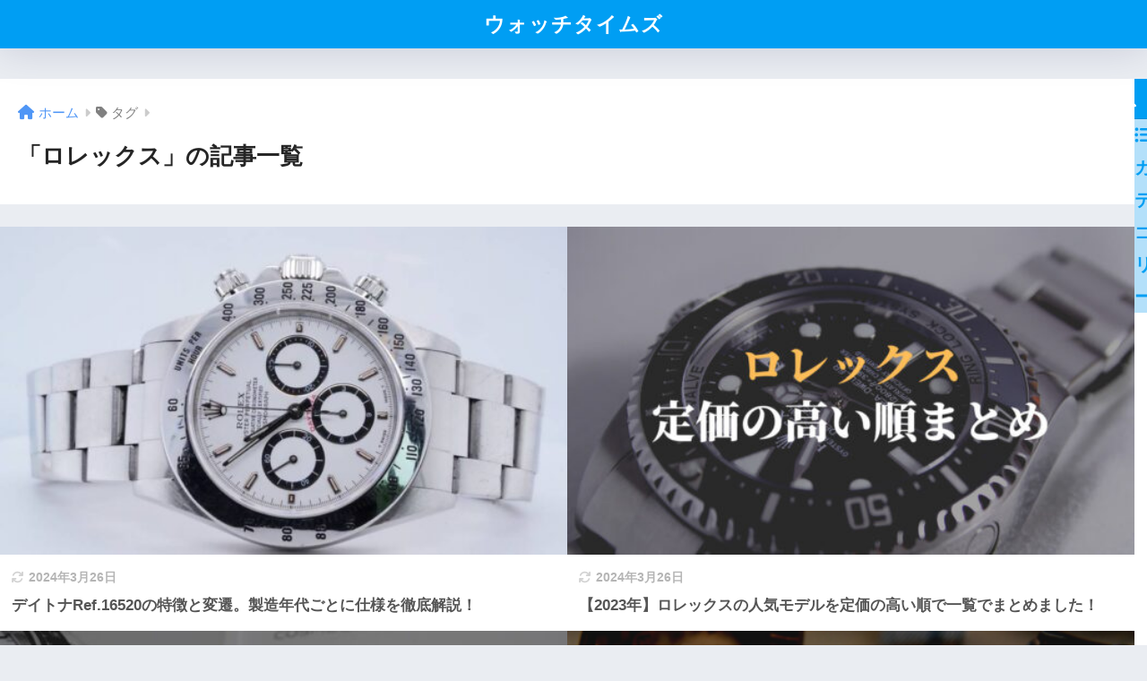

--- FILE ---
content_type: text/html; charset=UTF-8
request_url: https://alainsilberstein.jp/tag/rolex/
body_size: 12918
content:

<!DOCTYPE html>
<html lang="ja">
<head>
  <meta charset="utf-8">
  <meta http-equiv="X-UA-Compatible" content="IE=edge">
  <meta name="HandheldFriendly" content="True">
  <meta name="MobileOptimized" content="320">
  <meta name="viewport" content="width=device-width, initial-scale=1, viewport-fit=cover"/>
  <meta name="msapplication-TileColor" content="#1C81E6">
  <meta name="theme-color" content="#1C81E6">
  <link rel="pingback" href="https://alainsilberstein.jp/xmlrpc.php">
  <title>「ロレックス」の記事一覧 | ウォッチタイムズ</title>
<script type="text/javascript">
/* <![CDATA[ */
window.JetpackScriptData = {"site":{"icon":"https://i0.wp.com/alainsilberstein.jp/wp-content/uploads/2021/09/cropped-%E3%83%88%E3%82%B1%E3%82%BE%E3%83%BC-1-e1631015266997.jpg?w=64\u0026ssl=1","title":"ウォッチタイムズ","host":"xserver","is_wpcom_platform":false}};
/* ]]> */
</script>
<meta name='robots' content='max-image-preview:large' />
<link rel='dns-prefetch' href='//stats.wp.com' />
<link rel='dns-prefetch' href='//fonts.googleapis.com' />
<link rel='dns-prefetch' href='//use.fontawesome.com' />
<link rel='dns-prefetch' href='//www.googletagmanager.com' />
<link rel="alternate" type="application/rss+xml" title="ウォッチタイムズ &raquo; フィード" href="https://alainsilberstein.jp/feed/" />
<link rel="alternate" type="application/rss+xml" title="ウォッチタイムズ &raquo; コメントフィード" href="https://alainsilberstein.jp/comments/feed/" />
<style id='wp-img-auto-sizes-contain-inline-css' type='text/css'>
img:is([sizes=auto i],[sizes^="auto," i]){contain-intrinsic-size:3000px 1500px}
/*# sourceURL=wp-img-auto-sizes-contain-inline-css */
</style>
<link rel='stylesheet' id='sng-stylesheet-css' href='https://alainsilberstein.jp/wp-content/themes/sango-theme/style.css?version=3.10.1' type='text/css' media='all' />
<link rel='stylesheet' id='sng-option-css' href='https://alainsilberstein.jp/wp-content/themes/sango-theme/entry-option.css?version=3.10.1' type='text/css' media='all' />
<link rel='stylesheet' id='sng-old-css-css' href='https://alainsilberstein.jp/wp-content/themes/sango-theme/style-old.css?version=3.10.1' type='text/css' media='all' />
<link rel='stylesheet' id='sango_theme_gutenberg-style-css' href='https://alainsilberstein.jp/wp-content/themes/sango-theme/library/gutenberg/dist/build/style-blocks.css?version=3.10.1' type='text/css' media='all' />
<style id='sango_theme_gutenberg-style-inline-css' type='text/css'>
:root{--sgb-main-color:#009EF3;--sgb-pastel-color:#b4e0fa;--sgb-accent-color:#ffb36b;--sgb-widget-title-color:#009EF3;--sgb-widget-title-bg-color:#b4e0fa;--sgb-bg-color:#eaedf2;--wp--preset--color--sango-main:var(--sgb-main-color);--wp--preset--color--sango-pastel:var(--sgb-pastel-color);--wp--preset--color--sango-accent:var(--sgb-accent-color)}
/*# sourceURL=sango_theme_gutenberg-style-inline-css */
</style>
<link rel='stylesheet' id='sng-googlefonts-css' href='https://fonts.googleapis.com/css?family=Quicksand%3A500%2C700&#038;display=swap' type='text/css' media='all' />
<link rel='stylesheet' id='sng-fontawesome-css' href='https://use.fontawesome.com/releases/v6.1.1/css/all.css' type='text/css' media='all' />
<style id='wp-block-library-inline-css' type='text/css'>
:root{--wp-block-synced-color:#7a00df;--wp-block-synced-color--rgb:122,0,223;--wp-bound-block-color:var(--wp-block-synced-color);--wp-editor-canvas-background:#ddd;--wp-admin-theme-color:#007cba;--wp-admin-theme-color--rgb:0,124,186;--wp-admin-theme-color-darker-10:#006ba1;--wp-admin-theme-color-darker-10--rgb:0,107,160.5;--wp-admin-theme-color-darker-20:#005a87;--wp-admin-theme-color-darker-20--rgb:0,90,135;--wp-admin-border-width-focus:2px}@media (min-resolution:192dpi){:root{--wp-admin-border-width-focus:1.5px}}.wp-element-button{cursor:pointer}:root .has-very-light-gray-background-color{background-color:#eee}:root .has-very-dark-gray-background-color{background-color:#313131}:root .has-very-light-gray-color{color:#eee}:root .has-very-dark-gray-color{color:#313131}:root .has-vivid-green-cyan-to-vivid-cyan-blue-gradient-background{background:linear-gradient(135deg,#00d084,#0693e3)}:root .has-purple-crush-gradient-background{background:linear-gradient(135deg,#34e2e4,#4721fb 50%,#ab1dfe)}:root .has-hazy-dawn-gradient-background{background:linear-gradient(135deg,#faaca8,#dad0ec)}:root .has-subdued-olive-gradient-background{background:linear-gradient(135deg,#fafae1,#67a671)}:root .has-atomic-cream-gradient-background{background:linear-gradient(135deg,#fdd79a,#004a59)}:root .has-nightshade-gradient-background{background:linear-gradient(135deg,#330968,#31cdcf)}:root .has-midnight-gradient-background{background:linear-gradient(135deg,#020381,#2874fc)}:root{--wp--preset--font-size--normal:16px;--wp--preset--font-size--huge:42px}.has-regular-font-size{font-size:1em}.has-larger-font-size{font-size:2.625em}.has-normal-font-size{font-size:var(--wp--preset--font-size--normal)}.has-huge-font-size{font-size:var(--wp--preset--font-size--huge)}.has-text-align-center{text-align:center}.has-text-align-left{text-align:left}.has-text-align-right{text-align:right}.has-fit-text{white-space:nowrap!important}#end-resizable-editor-section{display:none}.aligncenter{clear:both}.items-justified-left{justify-content:flex-start}.items-justified-center{justify-content:center}.items-justified-right{justify-content:flex-end}.items-justified-space-between{justify-content:space-between}.screen-reader-text{border:0;clip-path:inset(50%);height:1px;margin:-1px;overflow:hidden;padding:0;position:absolute;width:1px;word-wrap:normal!important}.screen-reader-text:focus{background-color:#ddd;clip-path:none;color:#444;display:block;font-size:1em;height:auto;left:5px;line-height:normal;padding:15px 23px 14px;text-decoration:none;top:5px;width:auto;z-index:100000}html :where(.has-border-color){border-style:solid}html :where([style*=border-top-color]){border-top-style:solid}html :where([style*=border-right-color]){border-right-style:solid}html :where([style*=border-bottom-color]){border-bottom-style:solid}html :where([style*=border-left-color]){border-left-style:solid}html :where([style*=border-width]){border-style:solid}html :where([style*=border-top-width]){border-top-style:solid}html :where([style*=border-right-width]){border-right-style:solid}html :where([style*=border-bottom-width]){border-bottom-style:solid}html :where([style*=border-left-width]){border-left-style:solid}html :where(img[class*=wp-image-]){height:auto;max-width:100%}:where(figure){margin:0 0 1em}html :where(.is-position-sticky){--wp-admin--admin-bar--position-offset:var(--wp-admin--admin-bar--height,0px)}@media screen and (max-width:600px){html :where(.is-position-sticky){--wp-admin--admin-bar--position-offset:0px}}
/*wp_block_styles_on_demand_placeholder:696fcc5d7addb*/
/*# sourceURL=wp-block-library-inline-css */
</style>
<link rel='stylesheet' id='contact-form-7-css' href='https://alainsilberstein.jp/wp-content/plugins/contact-form-7/includes/css/styles.css' type='text/css' media='all' />
<link rel='stylesheet' id='child-style-css' href='https://alainsilberstein.jp/wp-content/themes/sango-theme-child/style.css' type='text/css' media='all' />
<link rel='stylesheet' id='tablepress-default-css' href='https://alainsilberstein.jp/wp-content/plugins/tablepress/css/build/default.css' type='text/css' media='all' />
<link rel='stylesheet' id='uy_fontawesome-css' href='https://alainsilberstein.jp/wp-content/plugins/unify-navigation/assets/lib/fontawesome/css/all-uy.min.css' type='text/css' media='all' />
<link rel='stylesheet' id='uy_navigation-css' href='https://alainsilberstein.jp/wp-content/plugins/unify-navigation/assets/style/navigation.css' type='text/css' media='all' />
<script type="text/javascript" src="https://alainsilberstein.jp/wp-includes/js/jquery/jquery.min.js?ver=3.7.1" id="jquery-core-js"></script>
<script type="text/javascript" src="https://alainsilberstein.jp/wp-includes/js/jquery/jquery-migrate.min.js?ver=3.4.1" id="jquery-migrate-js"></script>
<script type="text/javascript" src="https://alainsilberstein.jp/wp-content/plugins/yyi-rinker/js/event-tracking.js?v=1.11.1" id="yyi_rinker_event_tracking_script-js"></script>
<script type="text/javascript" src="https://alainsilberstein.jp/wp-content/plugins/unify-navigation/assets/lib/jquery.plugin/jquery.plugin.min.js" id="uy_jquery_plugin-js"></script>
<script type="text/javascript" src="https://alainsilberstein.jp/wp-content/plugins/unify-navigation/assets/script/navigation.js" id="uy_navigation-js"></script>
<link rel="https://api.w.org/" href="https://alainsilberstein.jp/wp-json/" /><link rel="alternate" title="JSON" type="application/json" href="https://alainsilberstein.jp/wp-json/wp/v2/tags/24" /><link rel="EditURI" type="application/rsd+xml" title="RSD" href="https://alainsilberstein.jp/xmlrpc.php?rsd" />

  <style type="text/css">
  #field_ifr,
  #field2_ifr,
  #field3_ifr,
  #field4_ifr,
  #field5_ifr
  {
    height: 250px!important;
    }
    </style>

<meta name="generator" content="Site Kit by Google 1.157.0" />		<script type="text/javascript">
				(function(c,l,a,r,i,t,y){
					c[a]=c[a]||function(){(c[a].q=c[a].q||[]).push(arguments)};t=l.createElement(r);t.async=1;
					t.src="https://www.clarity.ms/tag/"+i+"?ref=wordpress";y=l.getElementsByTagName(r)[0];y.parentNode.insertBefore(t,y);
				})(window, document, "clarity", "script", "esny36117w");
		</script>
			<style>img#wpstats{display:none}</style>
		<meta name="robots" content="noindex,follow" /><meta property="og:title" content="ロレックス" />
<meta property="og:description" content="" />
<meta property="og:type" content="article" />
<meta property="og:url" content="https://alainsilberstein.jp/daytona16520/" />
<meta property="og:image" content="https://alainsilberstein.jp/wp-content/uploads/2021/09/cropped-トケゾー-1-e1631015266997.jpg" />
<meta name="thumbnail" content="https://alainsilberstein.jp/wp-content/uploads/2021/09/cropped-トケゾー-1-e1631015266997.jpg" />
<meta property="og:site_name" content="ウォッチタイムズ" />
<meta name="twitter:card" content="summary_large_image" />
<meta name="google-site-verification" content="CXbgsSfF_pdQBDFdGYmI-qhhizvKFhjH4vcflYieniA" />

<script async src="https://pagead2.googlesyndication.com/pagead/js/adsbygoogle.js?client=ca-pub-8909286227998089"
     crossorigin="anonymous"></script>
<!-- gtag.js -->
<script async src="https://www.googletagmanager.com/gtag/js?id=G-JF19QLJ09L"></script>
<script>
	window.dataLayer = window.dataLayer || [];
	function gtag(){dataLayer.push(arguments);}
	gtag('js', new Date());
	gtag('config', 'G-JF19QLJ09L');
</script>
<noscript><style>.lazyload[data-src]{display:none !important;}</style></noscript><style>.lazyload{background-image:none !important;}.lazyload:before{background-image:none !important;}</style>
<!-- Google タグ マネージャー スニペット (Site Kit が追加) -->
<script type="text/javascript">
/* <![CDATA[ */

			( function( w, d, s, l, i ) {
				w[l] = w[l] || [];
				w[l].push( {'gtm.start': new Date().getTime(), event: 'gtm.js'} );
				var f = d.getElementsByTagName( s )[0],
					j = d.createElement( s ), dl = l != 'dataLayer' ? '&l=' + l : '';
				j.async = true;
				j.src = 'https://www.googletagmanager.com/gtm.js?id=' + i + dl;
				f.parentNode.insertBefore( j, f );
			} )( window, document, 'script', 'dataLayer', 'GTM-MCMT6WCR' );
			
/* ]]> */
</script>

<!-- (ここまで) Google タグ マネージャー スニペット (Site Kit が追加) -->
<link rel="icon" href="https://alainsilberstein.jp/wp-content/uploads/2021/09/cropped-トケゾー-1-e1631015266997-32x32.jpg" sizes="32x32" />
<link rel="icon" href="https://alainsilberstein.jp/wp-content/uploads/2021/09/cropped-トケゾー-1-e1631015266997-192x192.jpg" sizes="192x192" />
<link rel="apple-touch-icon" href="https://alainsilberstein.jp/wp-content/uploads/2021/09/cropped-トケゾー-1-e1631015266997-180x180.jpg" />
<meta name="msapplication-TileImage" content="https://alainsilberstein.jp/wp-content/uploads/2021/09/cropped-トケゾー-1-e1631015266997-270x270.jpg" />
		<style type="text/css" id="wp-custom-css">
			/*WPAPデザイン変更*/
.wpap-tpl.wpap-tpl-with-detail .wpap-link a {
	display: flex;
	position: relative;
	justify-content: center;
	align-items: center;
	height: 25px;
	width: 100%;
	font-size: 15px;
	border-radius: 5px;
	font-weight: bold;
}
.wpap-tpl.wpap-tpl-with-detail .wpap-link {
	display: block;
	width: 95%;
	padding-top: 10px;
}
@media(min-width: 599px) {
  .wpap-tpl.wpap-tpl-with-detail .wpap-link {
		display: flex;
		margin-top: 20px;
  }
}
.wpap-tpl.wpap-tpl-with-detail .wpap-link a:not(:first-child) {
	margin-top: 20px;
}
@media(min-width: 599px) {
  .wpap-tpl.wpap-tpl-with-detail .wpap-link a:not(:first-child) {
		margin-top: 0;
  }
}

/* リンクカード */
.pb-btn{
  margin: 3em auto;
  max-width:500px;
  width:80%;
  position:relative;
}
.pb-btn p{
  margin:0 !important;
  padding:0 !important;
}
.pb-btn a{
  display:block;
  padding:1.5em 2em 1.3em;
  color:#333 !important;
  background:#FAFAFA;
  border:2px solid #777;
  font-size:16px !important;
  font-weight:600;
  position:relative;
  transition:all 0.2s;
  text-decoration:none;
}
.pb-btn .pb-btn__text{
  max-width: 90%;
  display: block;
  line-height:1.8;
}
.pb-btn .pb-btn__label{
  background: #EE8F81;
  color: #fff;
  display: inline-block;
  padding: 0.5em 1em !important;
  font-size: 12px !important;
  line-height: 12px;
  font-weight: 600;
  letter-spacing: 0.5px;
  position:absolute;
  top: -12px;
  left: 23px;
  z-index: 1;
}
.pb-btn .pb-btn__add{
  font-size:12px !important;
  letter-spacing:0.5px;
  margin: 7px auto 0 !important;
  max-width:90%;
  color: #EE8F81;
  font-weight:600;
  text-align:center;
}
.pb-btn a:after{
  position: absolute;
  content: "";
  display: inline-block;
  right: 7%;
  top: 50%;
  width: 9px;
  height: 9px;
  border-top: 3px solid #333;
  border-right: 3px solid #333;
  -webkit-transform: rotate(45deg) translateY(-50%);
  transform: rotate(45deg) translateY(-50%);
}
.pb-btn a:hover{
  border-color:#EE8F81;
  transition:0.2s;
  text-decoration:none;
  opacity:1;
}
@media screen and (max-width:600px) {
  .pb-btn{
    width:90%;
  }
  .pb-btn a {
    padding: 1.3em 1.3em 1.2em;
    font-size:14px !important;
  }
  .pb-btn .pb-btn__label{
    left:14px;
  }
  .pb-btn .pb-btn__add{
    text-align:left;
  }
}

/************************************
** CVボタン
************************************/
.p-cv-btn-wrap *{
  margin:0 !important;
  padding:0 !important;
  box-sizing: border-box;
}
.p-cv-btn-wrap{
  background:#f7f7f7;
  padding:1.5em !important;
  margin: 0 0 2em !important;
  font-size:16px;
  line-height:1.8;
}
.p-cv-btn-wrap ul,.p-cv-btn-wrap a,.p-cv-note{
  max-width:350px;
  margin: auto !important;
  border:none;
}
.p-cv-btn-wrap ul li{
  font-weight:500;
  list-style:none;
  font-size:0.9em;
  position:relative;
  padding-left:1.5em !important;
}
.p-cv-btn-wrap ul li:before{
  font-family: "Font Awesome 5 Free";
  content: "\f00c" !important;
  font-weight:600;
  color:#1d89b5;
  position:absolute;
  left: 0 !important;
  top: 0 !important;
  width: 0 !important;
  height: 0 !important;
}
.p-cv-btn a{
  color:#fff;
  text-decoration:none !important;
  background:#90c231;
  border-bottom: solid 4px #61841f;
  padding: 0.5em 1em !important;
  border-radius: 7px;
  margin: 0.3em auto !important;
  display: -webkit-box;
  display: -ms-flexbox;
  display: flex;
  -webkit-box-align: center;
  -ms-flex-align: center;
  align-items: center;
}
.p-cv-btn:hover{
  opacity:0.9;
}
.p-cv-btn a:active {
  -webkit-transform: translateY(4px);
  transform: translateY(4px);
  border-bottom: none;
}
.p-cv-btn .p-cv-em{
  font-size:0.9em;
  line-height: 1.3;
  text-align:center;
  font-weight:600;
  display:block;
  color:#90c231;
  background:#fff;
  padding: 5px 10px !important;
  margin: 2px 10px 0px 0 !important;
  border-radius: 30px;
  min-width: 55px;
  max-width: 80px;
}
.p-cv-btn .p-cv-text{
  font-size:0.9em;
  font-weight: 600;
  color:#fff;
  letter-spacing: 1px;
  border-left: 1px solid #fff;
  line-height: 25px;
  margin: 0.6em auto 0.6em 0 !important;
  padding: 0 0.6em 0 1em !important;
}
.p-cv-btn i,.p-cv-btn svg{
  color:#fff;
  min-width:22px;
}
.p-cv-url-wrap{
  font-size: 0.8em !important;
  max-width: 350px;
  margin: 0 auto 0.5em !important;
  display: block;
}
.p-cv-url-wrap a{
  color: #1a0dab !important;
  text-decoration:underline !important;
}
.p-cv-btn-wrap .p-cv-note{
  font-size:0.9em;
  border: 1px solid #90c231;
  margin-top:0.5em !important;
  padding:0.5em 1em !important;
}
.sidebar .p-cv-btn-wrap{
  background:#fff;
  box-shadow: 0px 0px 5px rgba(0,0,0,0.1);
}
/*320px以下*/
@media screen and (max-width: 320px){
  .p-cv-btn-wrap{
    padding:1em !important;
  }
}

.footer-fixed-btn {
  position:fixed; 
  bottom: 15px;
  left: 0;
  width: 100%;
  z-index: 999;
  text-align: center;
}
.footer-fixed-btn a {
  display: inline-block;
  width: 90%;
  max-width: 450px;/*最大幅*/
  padding: .5em 1em;
  background: #ec5f5f;
  color: #FFF;
  font-weight: bold;
  font-size: 1.25em;/*文字サイズ*/
  text-decoration: none;
  border-radius: 5px;
  box-shadow: 0 5px 10px rgba(0,0,0,.2);
}
.totop {/*上に戻るボタンはかぶるので消しておく*/
  display: none!important;
}

/************************************
** 横長テーブル
************************************/
.p-sticky-table{
  white-space: nowrap;
  line-height:1.6;
}
.p-sticky-table table{
  border:none;
  border: 1px solid #dedede;
  border-bottom: none;
  border-collapse: collapse;
  word-break: break-all;
  table-layout: fixed;
  display:block;
  overflow:scroll;
  max-height: 80vh;
}
.p-sticky-table thead th:first-child {
  position: -webkit-sticky;
  position: sticky;
  top: 0;
  left: 0;
  z-index: 3;
}
.p-sticky-table thead th {
  position: -webkit-sticky;
  position: sticky;
  top: 0;
  z-index: 2;
  text-align:center;
}
.p-sticky-table tbody th:first-child{
  position: -webkit-sticky;
  position: sticky;
  left: 0;
  z-index: 1;
  border:none;
  white-space: normal;
  min-width: 130px;
}
.p-sticky-table th, .p-sticky-table td {
  min-width: 50px;
  text-align: left;
  font-size: 16px !important;
  position: relative;
  padding: 13px !important;
  color: #333;
  border: none !important;
  z-index: 0;
  vertical-align:middle !important;
  background:#fff;
}
.p-sticky-table th{
  background:#f0f9ff !important;
  letter-spacing: 1px;
  font-weight: 500 !important;
  color: #555 !important;
}
.p-sticky-table tr{
  border-bottom:none !important;
}
.p-sticky-table img{
  margin: 10px auto;
  display: block;
  padding: 0;
  max-width: 80% !important;
}
.p-sticky-table table th::before, .p-sticky-table table td::before {
  content: "";
  position: absolute;
  top: 0;
  left: 0;
  width: 100%;
  height: 100%;
  box-sizing: border-box;
  border-right: 1px solid #dedede;
  border-bottom: 1px solid #dedede;
  z-index: -1;
}
/* スマホ */
@media screen and (max-width: 560px) {
  .p-sticky-table table {
    max-height: 60vh;
    }
  .p-sticky-table thead th:first-child, .p-sticky-table tbody th:first-child {
        min-width: 25vw;
    }
   .p-sticky-table th, .p-sticky-table td {
        font-size: 12px !important;
        padding: 7px !important;
    }
}
/* 中央寄せ */
.pst-center td {
  text-align: center;
}		</style>
		<style> a{color:#4f96f6}.header, .drawer__title{background-color:#009EF3}#logo a{color:#FFF}.desktop-nav li a , .mobile-nav li a, #drawer__open, .header-search__open, .drawer__title{color:#FFF}.drawer__title__close span, .drawer__title__close span:before{background:#FFF}.desktop-nav li:after{background:#FFF}.mobile-nav .current-menu-item{border-bottom-color:#FFF}.widgettitle, .sidebar .wp-block-group h2, .drawer .wp-block-group h2{color:#009EF3;background-color:#b4e0fa}#footer-menu a, .copyright{color:#FFF}#footer-menu{background-color:#009EF3}.footer{background-color:#e0e4eb}.footer, .footer a, .footer .widget ul li a{color:#3c3c3c}body{font-size:100%}@media only screen and (min-width:481px){body{font-size:107%}}@media only screen and (min-width:1030px){body{font-size:107%}}.totop{background:#009EF3}.header-info a{color:#FFF;background:linear-gradient(95deg, #738bff, #85e3ec)}.fixed-menu ul{background:#FFF}.fixed-menu a{color:#a2a7ab}.fixed-menu .current-menu-item a, .fixed-menu ul li a.active{color:#009EF3}.post-tab{background:#FFF}.post-tab > div{color:#a7a7a7}body{--sgb-font-family:var(--wp--preset--font-family--default)}#fixed_sidebar{top:0px}:target{scroll-margin-top:0px}.Threads:before{background-image:url("https://alainsilberstein.jp/wp-content/themes/sango-theme/library/images/threads.svg")}.profile-sns li .Threads:before{background-image:url("https://alainsilberstein.jp/wp-content/themes/sango-theme/library/images/threads-outline.svg")}.X:before, .follow-x::before{background-image:url("https://alainsilberstein.jp/wp-content/themes/sango-theme/library/images/x-circle.svg")}</style></head>
<body class="archive tag tag-rolex tag-24 wp-theme-sango-theme wp-child-theme-sango-theme-child fa5">
  		<!-- Google タグ マネージャー (noscript) スニペット (Site Kit が追加) -->
		<noscript>
			<iframe src="https://www.googletagmanager.com/ns.html?id=GTM-MCMT6WCR" height="0" width="0" style="display:none;visibility:hidden"></iframe>
		</noscript>
		<!-- (ここまで) Google タグ マネージャー (noscript) スニペット (Site Kit が追加) -->
		  <div id="container"> 
  			<header class="header
		 header--center	">
				<div id="inner-header" class="wrap">
		<div id="logo" class="header-logo h1 dfont">
	<a href="https://alainsilberstein.jp/" class="header-logo__link">
				ウォッチタイムズ	</a>
	</div>
	<div class="header-search">
		<input type="checkbox" class="header-search__input" id="header-search-input" onclick="document.querySelector('.header-search__modal .searchform__input').focus()">
	<label class="header-search__close" for="header-search-input"></label>
	<div class="header-search__modal">
	
<form role="search" method="get" class="searchform" action="https://alainsilberstein.jp/">
  <div>
    <input type="search" class="searchform__input" name="s" value="" placeholder="検索" />
    <button type="submit" class="searchform__submit" aria-label="検索"><i class="fas fa-search" aria-hidden="true"></i></button>
  </div>
</form>

	</div>
</div>	</div>
	</header>
			<div id="content">
	<div id="inner-content" class="wrap">
		<main id="main" role="main">
		<div id="archive_header" class="archive-header">
	<nav id="breadcrumb" class="breadcrumb"><ul itemscope itemtype="http://schema.org/BreadcrumbList"><li itemprop="itemListElement" itemscope itemtype="http://schema.org/ListItem"><a href="https://alainsilberstein.jp" itemprop="item"><span itemprop="name">ホーム</span></a><meta itemprop="position" content="1" /></li><li><i class="fa fa-tag"></i> タグ</li></ul></nav>		<h1>
		「ロレックス」の記事一覧	</h1>
		</div>	<div class="catpost-cards catpost-cards--column-2">
			<div class="c_linkto_wrap">
	<a class="c_linkto" href="https://alainsilberstein.jp/daytona16520/">
		<span class="c_linkto_img_wrap">
		<img src="[data-uri]" alt="デイトナRef.16520の特徴と変遷。製造年代ごとに仕様を徹底解説！" loading="lazy" width="520" height="300" data-src="https://alainsilberstein.jp/wp-content/uploads/2023/04/w25A-1-520x300.jpg" decoding="async" class="lazyload" data-eio-rwidth="520" data-eio-rheight="300" /><noscript><img src="https://alainsilberstein.jp/wp-content/uploads/2023/04/w25A-1-520x300.jpg" alt="デイトナRef.16520の特徴と変遷。製造年代ごとに仕様を徹底解説！" loading="lazy" width="520" height="300" data-eio="l" /></noscript>
		</span>
		<div class="c_linkto_text">
				<time class="updated sng-link-time dfont" itemprop="dateModified" datetime="2024-03-26">2024年3月26日</time>		<h2>デイトナRef.16520の特徴と変遷。製造年代ごとに仕様を徹底解説！</h2>
				</div>
	</a>
			</div>
			<div class="c_linkto_wrap">
	<a class="c_linkto" href="https://alainsilberstein.jp/rolex-price/">
		<span class="c_linkto_img_wrap">
		<img src="[data-uri]" alt="【2023年】ロレックスの人気モデルを定価の高い順で一覧でまとめました！" loading="lazy" width="520" height="300" data-src="https://alainsilberstein.jp/wp-content/uploads/2022/11/ROLEX-520x300.jpg" decoding="async" class="lazyload" data-eio-rwidth="520" data-eio-rheight="300" /><noscript><img src="https://alainsilberstein.jp/wp-content/uploads/2022/11/ROLEX-520x300.jpg" alt="【2023年】ロレックスの人気モデルを定価の高い順で一覧でまとめました！" loading="lazy" width="520" height="300" data-eio="l" /></noscript>
		</span>
		<div class="c_linkto_text">
				<time class="updated sng-link-time dfont" itemprop="dateModified" datetime="2024-03-26">2024年3月26日</time>		<h2>【2023年】ロレックスの人気モデルを定価の高い順で一覧でまとめました！</h2>
				</div>
	</a>
			</div>
			<div class="c_linkto_wrap">
	<a class="c_linkto" href="https://alainsilberstein.jp/rolex-marathon/">
		<span class="c_linkto_img_wrap">
		<img src="[data-uri]" alt="ロレックスマラソンとは？完走させるための5つのコツ" loading="lazy" width="520" height="300" data-src="https://alainsilberstein.jp/wp-content/uploads/2022/08/ロレックスマラソン-520x300.jpg" decoding="async" class="lazyload" data-eio-rwidth="520" data-eio-rheight="300" /><noscript><img src="https://alainsilberstein.jp/wp-content/uploads/2022/08/ロレックスマラソン-520x300.jpg" alt="ロレックスマラソンとは？完走させるための5つのコツ" loading="lazy" width="520" height="300" data-eio="l" /></noscript>
		</span>
		<div class="c_linkto_text">
				<time class="updated sng-link-time dfont" itemprop="dateModified" datetime="2024-03-26">2024年3月26日</time>		<h2>ロレックスマラソンとは？完走させるための5つのコツ</h2>
				</div>
	</a>
			</div>
			<div class="c_linkto_wrap">
	<a class="c_linkto" href="https://alainsilberstein.jp/repair-rolex/">
		<span class="c_linkto_img_wrap">
		<img src="[data-uri]" alt="ロレックスを安くオーバーホールできるおすすめの時計修理店【値段・納期】" loading="lazy" width="520" height="300" data-src="https://alainsilberstein.jp/wp-content/uploads/2020/05/時計修理・オーバーホール-おすすめ-520x300.png" decoding="async" class="lazyload" data-eio-rwidth="520" data-eio-rheight="300" /><noscript><img src="https://alainsilberstein.jp/wp-content/uploads/2020/05/時計修理・オーバーホール-おすすめ-520x300.png" alt="ロレックスを安くオーバーホールできるおすすめの時計修理店【値段・納期】" loading="lazy" width="520" height="300" data-eio="l" /></noscript>
		</span>
		<div class="c_linkto_text">
				<time class="updated sng-link-time dfont" itemprop="dateModified" datetime="2025-11-16">2025年11月16日</time>		<h2>ロレックスを安くオーバーホールできるおすすめの時計修理店【値段・納期】</h2>
				</div>
	</a>
			</div>
			<div class="c_linkto_wrap">
	<a class="c_linkto" href="https://alainsilberstein.jp/rolex-crown-repair/">
		<span class="c_linkto_img_wrap">
		<img src="[data-uri]" alt="ロレックスのリューズ(竜頭)が取れてしまったら。おすすめの修理会社を紹介！" loading="lazy" width="520" height="300" data-src="https://alainsilberstein.jp/wp-content/uploads/2021/10/rolex-crown-520x300.png" decoding="async" class="lazyload" data-eio-rwidth="520" data-eio-rheight="300" /><noscript><img src="https://alainsilberstein.jp/wp-content/uploads/2021/10/rolex-crown-520x300.png" alt="ロレックスのリューズ(竜頭)が取れてしまったら。おすすめの修理会社を紹介！" loading="lazy" width="520" height="300" data-eio="l" /></noscript>
		</span>
		<div class="c_linkto_text">
				<time class="updated sng-link-time dfont" itemprop="dateModified" datetime="2024-03-26">2024年3月26日</time>		<h2>ロレックスのリューズ(竜頭)が取れてしまったら。おすすめの修理会社を紹介！</h2>
				</div>
	</a>
			</div>
			</div>
				</main>
		  <div id="sidebar1" class="sidebar" role="complementary">
    <aside class="insidesp">
              <div id="notfix" class="normal-sidebar">
          <div id="search-3" class="widget widget_search">
<form role="search" method="get" class="searchform" action="https://alainsilberstein.jp/">
  <div>
    <input type="search" class="searchform__input" name="s" value="" placeholder="検索" />
    <button type="submit" class="searchform__submit" aria-label="検索"><i class="fas fa-search" aria-hidden="true"></i></button>
  </div>
</form>

</div><div id="categories-3" class="widget widget_categories"><h4 class="widgettitle has-fa-before">カテゴリー</h4>
			<ul>
					<li class="cat-item cat-item-38"><a href="https://alainsilberstein.jp/category/brand/">時計ブランド <span class="entry-count dfont">51</span></a>
<ul class='children'>
	<li class="cat-item cat-item-45"><a href="https://alainsilberstein.jp/category/brand/iwc/">IWC <span class="entry-count dfont">2</span></a>
</li>
	<li class="cat-item cat-item-56"><a href="https://alainsilberstein.jp/category/brand/hublot/">ウブロ <span class="entry-count dfont">1</span></a>
</li>
	<li class="cat-item cat-item-43"><a href="https://alainsilberstein.jp/category/brand/omega/">オメガ <span class="entry-count dfont">10</span></a>
</li>
	<li class="cat-item cat-item-54"><a href="https://alainsilberstein.jp/category/brand/orient/">オリエント <span class="entry-count dfont">1</span></a>
</li>
	<li class="cat-item cat-item-52"><a href="https://alainsilberstein.jp/category/brand/casio/">カシオ <span class="entry-count dfont">3</span></a>
</li>
	<li class="cat-item cat-item-42"><a href="https://alainsilberstein.jp/category/brand/cartier/">カルティエ <span class="entry-count dfont">2</span></a>
</li>
	<li class="cat-item cat-item-51"><a href="https://alainsilberstein.jp/category/brand/citizen/">シチズン <span class="entry-count dfont">1</span></a>
</li>
	<li class="cat-item cat-item-55"><a href="https://alainsilberstein.jp/category/brand/swatch/">スウォッチ <span class="entry-count dfont">1</span></a>
</li>
	<li class="cat-item cat-item-39"><a href="https://alainsilberstein.jp/category/brand/seiko/">セイコー <span class="entry-count dfont">9</span></a>
</li>
	<li class="cat-item cat-item-41"><a href="https://alainsilberstein.jp/category/brand/tagheuer/">タグ・ホイヤー <span class="entry-count dfont">3</span></a>
</li>
	<li class="cat-item cat-item-48"><a href="https://alainsilberstein.jp/category/brand/tudor/">チューダー <span class="entry-count dfont">1</span></a>
</li>
	<li class="cat-item cat-item-53"><a href="https://alainsilberstein.jp/category/brand/hamilton/">ハミルトン <span class="entry-count dfont">7</span></a>
</li>
	<li class="cat-item cat-item-46"><a href="https://alainsilberstein.jp/category/brand/panerai/">パネライ <span class="entry-count dfont">1</span></a>
</li>
	<li class="cat-item cat-item-47"><a href="https://alainsilberstein.jp/category/brand/franckmuller/">フランクミュラー <span class="entry-count dfont">1</span></a>
</li>
	<li class="cat-item cat-item-44"><a href="https://alainsilberstein.jp/category/brand/breitling/">ブライトリング <span class="entry-count dfont">1</span></a>
</li>
	<li class="cat-item cat-item-49"><a href="https://alainsilberstein.jp/category/brand/bulgari/">ブルガリ <span class="entry-count dfont">1</span></a>
</li>
	<li class="cat-item cat-item-40"><a href="https://alainsilberstein.jp/category/brand/rolex/">ロレックス <span class="entry-count dfont">7</span></a>
</li>
</ul>
</li>
	<li class="cat-item cat-item-1"><a href="https://alainsilberstein.jp/category/uncategorized/">未分類 <span class="entry-count dfont">1</span></a>
</li>
	<li class="cat-item cat-item-57"><a href="https://alainsilberstein.jp/category/watch/">腕時計 <span class="entry-count dfont">129</span></a>
<ul class='children'>
	<li class="cat-item cat-item-36"><a href="https://alainsilberstein.jp/category/watch/care/">お手入れ <span class="entry-count dfont">3</span></a>
</li>
	<li class="cat-item cat-item-31"><a href="https://alainsilberstein.jp/category/watch/bracelet-strap/">ブレスレット・ストラップ <span class="entry-count dfont">5</span></a>
</li>
	<li class="cat-item cat-item-2"><a href="https://alainsilberstein.jp/category/watch/watch-repair/">時計の修理・オーバーホール <span class="entry-count dfont">69</span></a>
</li>
	<li class="cat-item cat-item-7"><a href="https://alainsilberstein.jp/category/watch/watch-buying-selling/">時計の売買 <span class="entry-count dfont">3</span></a>
</li>
	<li class="cat-item cat-item-6"><a href="https://alainsilberstein.jp/category/watch/watch-history/">時計の歴史・雑学 <span class="entry-count dfont">18</span></a>
</li>
	<li class="cat-item cat-item-8"><a href="https://alainsilberstein.jp/category/watch/watch-recommend/">時計紹介 <span class="entry-count dfont">32</span></a>
</li>
	<li class="cat-item cat-item-28"><a href="https://alainsilberstein.jp/category/watch/watch-rental/">腕時計レンタルサービス <span class="entry-count dfont">6</span></a>
</li>
</ul>
</li>
			</ul>

			</div><div id="tag_cloud-2" class="widget widget_tag_cloud"><h4 class="widgettitle has-fa-before">ブランドから記事を探す</h4><div class="tagcloud"><a href="https://alainsilberstein.jp/tag/iwc/" class="tag-cloud-link tag-link-34 tag-link-position-1" style="font-size: 8pt;" aria-label="IWC (1個の項目)">IWC</a>
<a href="https://alainsilberstein.jp/tag/omega/" class="tag-cloud-link tag-link-10 tag-link-position-2" style="font-size: 21.243243243243pt;" aria-label="オメガ (9個の項目)">オメガ</a>
<a href="https://alainsilberstein.jp/tag/orient/" class="tag-cloud-link tag-link-32 tag-link-position-3" style="font-size: 11.405405405405pt;" aria-label="オリエント (2個の項目)">オリエント</a>
<a href="https://alainsilberstein.jp/tag/casio/" class="tag-cloud-link tag-link-29 tag-link-position-4" style="font-size: 13.675675675676pt;" aria-label="カシオ (3個の項目)">カシオ</a>
<a href="https://alainsilberstein.jp/tag/cartier/" class="tag-cloud-link tag-link-9 tag-link-position-5" style="font-size: 11.405405405405pt;" aria-label="カルティエ (2個の項目)">カルティエ</a>
<a href="https://alainsilberstein.jp/tag/citizen/" class="tag-cloud-link tag-link-22 tag-link-position-6" style="font-size: 11.405405405405pt;" aria-label="シチズン (2個の項目)">シチズン</a>
<a href="https://alainsilberstein.jp/tag/skagen/" class="tag-cloud-link tag-link-13 tag-link-position-7" style="font-size: 8pt;" aria-label="スカーゲン (1個の項目)">スカーゲン</a>
<a href="https://alainsilberstein.jp/tag/seiko/" class="tag-cloud-link tag-link-12 tag-link-position-8" style="font-size: 22pt;" aria-label="セイコー (10個の項目)">セイコー</a>
<a href="https://alainsilberstein.jp/tag/tagheuer/" class="tag-cloud-link tag-link-18 tag-link-position-9" style="font-size: 13.675675675676pt;" aria-label="タグホイヤー (3個の項目)">タグホイヤー</a>
<a href="https://alainsilberstein.jp/tag/danielwellington/" class="tag-cloud-link tag-link-33 tag-link-position-10" style="font-size: 8pt;" aria-label="ダニエルウェリントン (1個の項目)">ダニエルウェリントン</a>
<a href="https://alainsilberstein.jp/tag/tudor/" class="tag-cloud-link tag-link-20 tag-link-position-11" style="font-size: 8pt;" aria-label="チューダー (1個の項目)">チューダー</a>
<a href="https://alainsilberstein.jp/tag/tissot/" class="tag-cloud-link tag-link-30 tag-link-position-12" style="font-size: 8pt;" aria-label="ティソ (1個の項目)">ティソ</a>
<a href="https://alainsilberstein.jp/tag/hamilton/" class="tag-cloud-link tag-link-11 tag-link-position-13" style="font-size: 18.405405405405pt;" aria-label="ハミルトン (6個の項目)">ハミルトン</a>
<a href="https://alainsilberstein.jp/tag/panerai/" class="tag-cloud-link tag-link-19 tag-link-position-14" style="font-size: 8pt;" aria-label="パネライ (1個の項目)">パネライ</a>
<a href="https://alainsilberstein.jp/tag/fossil/" class="tag-cloud-link tag-link-16 tag-link-position-15" style="font-size: 8pt;" aria-label="フォッシル (1個の項目)">フォッシル</a>
<a href="https://alainsilberstein.jp/tag/breitling/" class="tag-cloud-link tag-link-21 tag-link-position-16" style="font-size: 8pt;" aria-label="ブライトリング (1個の項目)">ブライトリング</a>
<a href="https://alainsilberstein.jp/tag/bvlgari/" class="tag-cloud-link tag-link-23 tag-link-position-17" style="font-size: 8pt;" aria-label="ブルガリ (1個の項目)">ブルガリ</a>
<a href="https://alainsilberstein.jp/tag/ballwatch/" class="tag-cloud-link tag-link-26 tag-link-position-18" style="font-size: 8pt;" aria-label="ボールウォッチ (1個の項目)">ボールウォッチ</a>
<a href="https://alainsilberstein.jp/tag/renautus/" class="tag-cloud-link tag-link-35 tag-link-position-19" style="font-size: 11.405405405405pt;" aria-label="ルノータス (2個の項目)">ルノータス</a>
<a href="https://alainsilberstein.jp/tag/rolex/" class="tag-cloud-link tag-link-24 tag-link-position-20" style="font-size: 17.081081081081pt;" aria-label="ロレックス (5個の項目)">ロレックス</a>
<a href="https://alainsilberstein.jp/tag/longines/" class="tag-cloud-link tag-link-17 tag-link-position-21" style="font-size: 11.405405405405pt;" aria-label="ロンジン (2個の項目)">ロンジン</a></div>
</div>	<div class="widget my_popular_posts">
		<h4 class="widgettitle has-fa-before">よく読まれている記事</h4>	<ul class="my-widget 
			">
				<li>
					<a href="https://alainsilberstein.jp/nato-strap/">
						<figure class="my-widget__img">
				<img width="160" height="160" src="[data-uri]" alt="NATOベルトはダサい？実はおしゃれな理由とおすすめ5選を紹介！" loading="lazy" data-src="https://alainsilberstein.jp/wp-content/uploads/2022/01/NATO-160x160.jpg" decoding="async" class="lazyload" data-eio-rwidth="160" data-eio-rheight="160"><noscript><img width="160" height="160" src="https://alainsilberstein.jp/wp-content/uploads/2022/01/NATO-160x160.jpg" alt="NATOベルトはダサい？実はおしゃれな理由とおすすめ5選を紹介！" loading="lazy" data-eio="l"></noscript>
			</figure>
						<div class="my-widget__text">
			NATOベルトはダサい？実はおしゃれな理由とおすすめ5選を紹介！						</div>
		</a>
		</li>
				<li>
					<a href="https://alainsilberstein.jp/domestic-diverswatch/">
						<figure class="my-widget__img">
				<img width="160" height="160" src="[data-uri]" alt="【コスパ最強】買って後悔しないおすすめの国産ダイバーズウォッチを紹介！" loading="lazy" data-src="https://alainsilberstein.jp/wp-content/uploads/2021/09/SBDX023_ima_1_2019-160x160.png" decoding="async" class="lazyload" data-eio-rwidth="160" data-eio-rheight="160"><noscript><img width="160" height="160" src="https://alainsilberstein.jp/wp-content/uploads/2021/09/SBDX023_ima_1_2019-160x160.png" alt="【コスパ最強】買って後悔しないおすすめの国産ダイバーズウォッチを紹介！" loading="lazy" data-eio="l"></noscript>
			</figure>
						<div class="my-widget__text">
			【コスパ最強】買って後悔しないおすすめの国産ダイバーズウォッチを紹介！						</div>
		</a>
		</li>
				<li>
					<a href="https://alainsilberstein.jp/wrist-small-watch/">
						<figure class="my-widget__img">
				<img width="160" height="160" src="[data-uri]" alt="手首の細い人のための時計の選び方入門。予算別おすすめモデルも紹介" loading="lazy" data-src="https://alainsilberstein.jp/wp-content/uploads/2021/09/BeautyPlus_20210921002713177_save-e1632152431644-160x160.jpg" decoding="async" class="lazyload" data-eio-rwidth="160" data-eio-rheight="160"><noscript><img width="160" height="160" src="https://alainsilberstein.jp/wp-content/uploads/2021/09/BeautyPlus_20210921002713177_save-e1632152431644-160x160.jpg" alt="手首の細い人のための時計の選び方入門。予算別おすすめモデルも紹介" loading="lazy" data-eio="l"></noscript>
			</figure>
						<div class="my-widget__text">
			手首の細い人のための時計の選び方入門。予算別おすすめモデルも紹介						</div>
		</a>
		</li>
				<li>
					<a href="https://alainsilberstein.jp/omega-repair/">
						<figure class="my-widget__img">
				<img width="160" height="160" src="[data-uri]" alt="【2026年】オメガを安くオーバーホールできるおすすめの時計修理専門店【値段・納期】" loading="lazy" data-src="https://alainsilberstein.jp/wp-content/uploads/2020/05/時計修理・オーバーホール-おすすめ-160x160.png" decoding="async" class="lazyload" data-eio-rwidth="160" data-eio-rheight="160"><noscript><img width="160" height="160" src="https://alainsilberstein.jp/wp-content/uploads/2020/05/時計修理・オーバーホール-おすすめ-160x160.png" alt="【2026年】オメガを安くオーバーホールできるおすすめの時計修理専門店【値段・納期】" loading="lazy" data-eio="l"></noscript>
			</figure>
						<div class="my-widget__text">
			【2026年】オメガを安くオーバーホールできるおすすめの時計修理専門店【値段・納期】						</div>
		</a>
		</li>
				<li>
					<a href="https://alainsilberstein.jp/push-button-repair/">
						<figure class="my-widget__img">
				<img width="160" height="160" src="[data-uri]" alt="腕時計のプッシュボタンが戻らなくなったら。おすすめの修理店を紹介！" loading="lazy" data-src="https://alainsilberstein.jp/wp-content/uploads/2021/09/プッシュボタン-160x160.jpg" decoding="async" class="lazyload" data-eio-rwidth="160" data-eio-rheight="160"><noscript><img width="160" height="160" src="https://alainsilberstein.jp/wp-content/uploads/2021/09/プッシュボタン-160x160.jpg" alt="腕時計のプッシュボタンが戻らなくなったら。おすすめの修理店を紹介！" loading="lazy" data-eio="l"></noscript>
			</figure>
						<div class="my-widget__text">
			腕時計のプッシュボタンが戻らなくなったら。おすすめの修理店を紹介！						</div>
		</a>
		</li>
					</ul>
	</div>
		        </div>
                </aside>
  </div>
	</div>
	</div>
		<footer class="footer">
				<div id="footer-menu">
			<div>
			<a class="footer-menu__btn dfont" href="https://alainsilberstein.jp/"><i class="fas fa-home" aria-hidden="true"></i> HOME</a>
			</div>
			<nav>
			<div class="footer-links cf"><ul id="menu-%e3%83%95%e3%83%83%e3%82%bf%e3%83%bc" class="nav footer-nav cf"><li id="menu-item-1868" class="menu-item menu-item-type-post_type menu-item-object-page menu-item-1868"><a href="https://alainsilberstein.jp/about/">運営者情報・お問い合わせ</a></li>
</ul></div>							</nav>
			<p class="copyright dfont">
			&copy; 2026			ウォッチタイムズ			All rights reserved.
			</p>
		</div>
		</footer>
		</div> <!-- id="container" -->
<script type="speculationrules">
{"prefetch":[{"source":"document","where":{"and":[{"href_matches":"/*"},{"not":{"href_matches":["/wp-*.php","/wp-admin/*","/wp-content/uploads/*","/wp-content/*","/wp-content/plugins/*","/wp-content/themes/sango-theme-child/*","/wp-content/themes/sango-theme/*","/*\\?(.+)"]}},{"not":{"selector_matches":"a[rel~=\"nofollow\"]"}},{"not":{"selector_matches":".no-prefetch, .no-prefetch a"}}]},"eagerness":"conservative"}]}
</script>
<script type="importmap" id="wp-importmap">
{"imports":{"@wordpress/interactivity":"https://alainsilberstein.jp/wp-includes/js/dist/script-modules/interactivity/index.min.js?ver=8964710565a1d258501f"}}
</script>
<script type="module" src="https://alainsilberstein.jp/wp-content/plugins/jetpack/jetpack_vendor/automattic/jetpack-forms/src/contact-form/../../dist/modules/form/view.js?ver=14.8" id="jp-forms-view-js-module"></script>
<link rel="modulepreload" href="https://alainsilberstein.jp/wp-includes/js/dist/script-modules/interactivity/index.min.js?ver=8964710565a1d258501f" id="@wordpress/interactivity-js-modulepreload" data-wp-fetchpriority="low">
<script type="application/json" id="wp-script-module-data-@wordpress/interactivity">
{"config":{"jetpack/form":{"error_types":{"is_required":"この欄は入力必須です。","invalid_form_empty":"送信しようとしているフォームは空です。","invalid_form":"フォームの内容を正しく入力してください。"}}}}
</script>
<script type="text/javascript" id="sango_theme_client-block-js-js-extra">
/* <![CDATA[ */
var sgb_client_options = {"site_url":"https://alainsilberstein.jp","is_logged_in":"","post_id":"3142","save_post_views":"","save_favorite_posts":""};
//# sourceURL=sango_theme_client-block-js-js-extra
/* ]]> */
</script>
<script type="text/javascript" src="https://alainsilberstein.jp/wp-content/themes/sango-theme/library/gutenberg/dist/client.build.js?version=3.10.1" id="sango_theme_client-block-js-js"></script>
<script type="text/javascript" id="eio-lazy-load-js-before">
/* <![CDATA[ */
var eio_lazy_vars = {"exactdn_domain":"","skip_autoscale":0,"threshold":0,"use_dpr":1};
//# sourceURL=eio-lazy-load-js-before
/* ]]> */
</script>
<script type="text/javascript" src="https://alainsilberstein.jp/wp-content/plugins/ewww-image-optimizer/includes/lazysizes.min.js" id="eio-lazy-load-js" async="async" data-wp-strategy="async"></script>
<script type="text/javascript" src="https://alainsilberstein.jp/wp-includes/js/dist/hooks.min.js?ver=dd5603f07f9220ed27f1" id="wp-hooks-js"></script>
<script type="text/javascript" src="https://alainsilberstein.jp/wp-includes/js/dist/i18n.min.js?ver=c26c3dc7bed366793375" id="wp-i18n-js"></script>
<script type="text/javascript" id="wp-i18n-js-after">
/* <![CDATA[ */
wp.i18n.setLocaleData( { 'text direction\u0004ltr': [ 'ltr' ] } );
//# sourceURL=wp-i18n-js-after
/* ]]> */
</script>
<script type="text/javascript" src="https://alainsilberstein.jp/wp-content/plugins/contact-form-7/includes/swv/js/index.js" id="swv-js"></script>
<script type="text/javascript" id="contact-form-7-js-translations">
/* <![CDATA[ */
( function( domain, translations ) {
	var localeData = translations.locale_data[ domain ] || translations.locale_data.messages;
	localeData[""].domain = domain;
	wp.i18n.setLocaleData( localeData, domain );
} )( "contact-form-7", {"translation-revision-date":"2025-06-27 09:47:49+0000","generator":"GlotPress\/4.0.1","domain":"messages","locale_data":{"messages":{"":{"domain":"messages","plural-forms":"nplurals=1; plural=0;","lang":"ja_JP"},"This contact form is placed in the wrong place.":["\u3053\u306e\u30b3\u30f3\u30bf\u30af\u30c8\u30d5\u30a9\u30fc\u30e0\u306f\u9593\u9055\u3063\u305f\u4f4d\u7f6e\u306b\u7f6e\u304b\u308c\u3066\u3044\u307e\u3059\u3002"],"Error:":["\u30a8\u30e9\u30fc:"]}},"comment":{"reference":"includes\/js\/index.js"}} );
//# sourceURL=contact-form-7-js-translations
/* ]]> */
</script>
<script type="text/javascript" id="contact-form-7-js-before">
/* <![CDATA[ */
var wpcf7 = {
    "api": {
        "root": "https:\/\/alainsilberstein.jp\/wp-json\/",
        "namespace": "contact-form-7\/v1"
    }
};
//# sourceURL=contact-form-7-js-before
/* ]]> */
</script>
<script type="text/javascript" src="https://alainsilberstein.jp/wp-content/plugins/contact-form-7/includes/js/index.js" id="contact-form-7-js"></script>
<script type="text/javascript" id="jetpack-stats-js-before">
/* <![CDATA[ */
_stq = window._stq || [];
_stq.push([ "view", JSON.parse("{\"v\":\"ext\",\"blog\":\"196450450\",\"post\":\"0\",\"tz\":\"9\",\"srv\":\"alainsilberstein.jp\",\"arch_tag\":\"rolex\",\"arch_results\":\"5\",\"j\":\"1:14.8\"}") ]);
_stq.push([ "clickTrackerInit", "196450450", "0" ]);
//# sourceURL=jetpack-stats-js-before
/* ]]> */
</script>
<script type="text/javascript" src="https://stats.wp.com/e-202604.js" id="jetpack-stats-js" defer="defer" data-wp-strategy="defer"></script>
<script>const sng={};sng.domReady=(fn)=>{document.addEventListener("DOMContentLoaded",fn);if(document.readyState==="interactive"||document.readyState==="complete"){fn();}};sng.fadeIn=(el,display="block")=>{if(el.classList.contains(display)){return;}
el.classList.add(display);function fadeInAnimationEnd(){el.removeEventListener('transitionend',fadeInAnimationEnd);};el.addEventListener('transitionend',fadeInAnimationEnd);requestAnimationFrame(()=>{el.classList.add('active');});};sng.fadeOut=(el,display="block")=>{if(!el.classList.contains('active')){return;}
el.classList.remove('active');function fadeOutAnimationEnd(){el.classList.remove(display);el.removeEventListener('transitionend',fadeOutAnimationEnd);};el.addEventListener('transitionend',fadeOutAnimationEnd);};sng.offsetTop=(el)=>{const rect=el.getBoundingClientRect();const scrollTop=window.pageYOffset||document.documentElement.scrollTop;const top=rect.top+scrollTop;return top};sng.wrapElement=(el,wrapper)=>{el.parentNode.insertBefore(wrapper,el);wrapper.appendChild(el);};sng.scrollTop=()=>{return window.pageYOffset||document.documentElement.scrollTop||document.body.scrollTop||0;};</script></body>
</html>


--- FILE ---
content_type: text/html; charset=utf-8
request_url: https://www.google.com/recaptcha/api2/aframe
body_size: 268
content:
<!DOCTYPE HTML><html><head><meta http-equiv="content-type" content="text/html; charset=UTF-8"></head><body><script nonce="MhD84eoCd5Z7U0OWGvSZ1g">/** Anti-fraud and anti-abuse applications only. See google.com/recaptcha */ try{var clients={'sodar':'https://pagead2.googlesyndication.com/pagead/sodar?'};window.addEventListener("message",function(a){try{if(a.source===window.parent){var b=JSON.parse(a.data);var c=clients[b['id']];if(c){var d=document.createElement('img');d.src=c+b['params']+'&rc='+(localStorage.getItem("rc::a")?sessionStorage.getItem("rc::b"):"");window.document.body.appendChild(d);sessionStorage.setItem("rc::e",parseInt(sessionStorage.getItem("rc::e")||0)+1);localStorage.setItem("rc::h",'1768934496795');}}}catch(b){}});window.parent.postMessage("_grecaptcha_ready", "*");}catch(b){}</script></body></html>